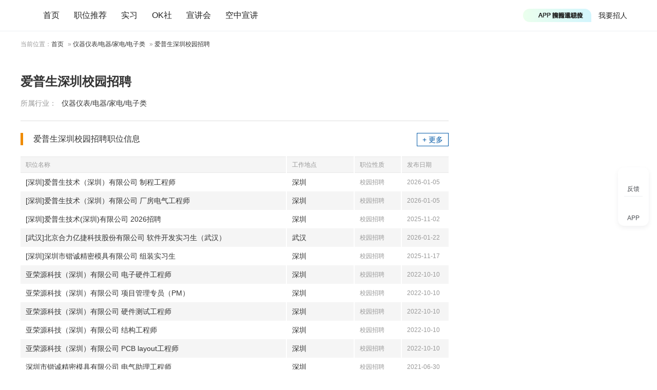

--- FILE ---
content_type: text/html
request_url: https://www.yingjiesheng.com/2022_industry_wunhc64tvv.html
body_size: 5388
content:
<!DOCTYPE html PUBLIC "-//W3C//DTD XHTML 1.0 Transitional//EN" "http://www.w3.org/TR/xhtml1/DTD/xhtml1-transitional.dtd">
<html xmlns="http://www.w3.org/1999/xhtml">
<head>
	<meta http-equiv="Content-Type" content="text/html; charset=GBK" />
	<title>爱普生深圳校园招聘_爱普生深圳校园招聘行程_爱普生深圳校园招聘讨论区</title>
	<meta name="mobile-agent" content="format=html5;url=https://m.yingjiesheng.com/industry_wunhc64tvv.html">
	<meta name="keywords" content="爱普生深圳校园招聘 爱普生深圳校园招聘行程"/>
	<meta name="description" content="爱普生深圳校园招聘专区为您提供爱普生深圳校园招聘信息、爱普生深圳校园招聘行程信息、爱普生深圳笔试、面试等求职资料，为您加入参加爱普生深圳校园招聘提供帮助！" />
	<meta name="viewport" content="width=device-width, initial-scale=1.0, maximum-scale=1.0, user-scalable=no">
	<meta http-equiv="X-UA-Compatible" content="IE=edge">
	<meta http-equiv="Content-Language" content="zh-CN" />
	<link rel="Shortcut Icon" href="/favicon.ico" />
	<link rel="stylesheet" href="https://static1.yingjiesheng.net/html/style/ver20/base.css?time=23081501" type="text/css" media="all" />
	<link rel="stylesheet" href="https://static1.yingjiesheng.net/html/style/ver20/oth.css?time=23081501" type="text/css" media="all" />
	<script src="//g.alicdn.com/frontend-lib/frontend-lib/2.3.59/antidom_240527.js"></script><script src="//g.alicdn.com/frontend-lib/frontend-lib/2.3.59/interfaceacting240527.js"></script><script src="https://static1.yingjiesheng.net/html/scripts/global.js?date=0314" type="text/javascript"></script>
  <script src="https://static1.yingjiesheng.net/static/store/jquery.js" type="text/javascript"></script>
  <script src="https://static1.yingjiesheng.net/static/store/jquery.cookie.js?date=23081501"></script>
  <link rel="stylesheet" type="text/css" href="https://static1.yingjiesheng.net/static/css/common.css?time=23081501" />
  <link rel="stylesheet" type="text/css" href="https://static1.yingjiesheng.net/static/css/popup.css?date=23081501" />
  <link rel="stylesheet" type="text/css" href="https://static1.yingjiesheng.net/static/css/login.css?date=23081501" />
  <script type="text/javascript" src="https://static1.yingjiesheng.net/static/js/ie.js?date=23081501"></script>
  <script type="text/javascript" src="https://static1.yingjiesheng.net/static/store/CryptoJS-master/hmac-sha256.js?date=23081501"></script>
  <script type="text/javascript" src="https://static1.yingjiesheng.net/static/js/common.gbk.js?date=23081501"></script>
  <script type="text/javascript" src="https://static1.yingjiesheng.net/static/js/login/crypto-bundle.js?date=23081501"></script>
  <script type="text/javascript" src="https://static1.yingjiesheng.net/static/js/login/gt.js?date=23081501"></script>
  <script type="text/javascript" src="https://static1.yingjiesheng.net/static/js/login/login.gbk.js?date=23081501"></script>
  <script type="text/javascript" src="https://static1.yingjiesheng.net/static/js/login/auth.gbk.js?date=23081501"></script>
  <script type="text/javascript" src="https://static1.yingjiesheng.net/static/store/jquery.qrcode.min.js?date=23081501"></script>
  <script type="text/javascript">
  $(document).ready(function() {
    handlerVisitorMsg({'isHome': false});
    initPageUrl({'virtualUrl' : ''});
  });
  </script>
</head>
<body class="sbody">

<div class="extraWrap extraFunc">
  <div class="sidbar feedback" id="feedbackPop">
    <em class="img"></em>
    <span class="txt">反馈</span>
  </div>
  <div class="sidbar app-down" id="extraAppDown">
    <em class="img"></em>
    <span class="txt">APP</span>
    <div class="dwAppWrap" style="display: none;">
      <p class="dw_app">
        <img src="https://static1.yingjiesheng.net/static/img/download_qrcode_float.png" />
        <a href="https://scdata.51job.com/r/4ua" target="_blank">下载应届生求职App</a>
      </p>
    </div>
  </div>
</div>
<div class="extraWrap" id="gotopWrap" style="display: none;">
  <div class="sidbar extraGotop" onclick="window.scrollTo(0,0); return false;">
    <em class="img"></em>
    <span class="txt">回顶部</span>
  </div>
</div>
<div class="head" id="hdMount">
  <div class="top trackSenNavigation">
    <div class="in clear">
      <a class="logo" href="//www.yingjiesheng.com/" track-title="logo">
        <img src="https://static1.yingjiesheng.net/static/img/launch_logo.png" height="24" width="auto" />
      </a>
      <div class="nav">
        <a href="//www.yingjiesheng.com/" target="_blank">首页</a>
        <a href="https://q.yingjiesheng.com/pc/searchintention" target="_blank" >职位推荐</a>
        <a href="https://q.yingjiesheng.com/pc/searchintern" target="_blank" >实习</a>
        <a href="https://q.yingjiesheng.com/okrecommendtab" target="_blank" class="" >OK社</a>
        <a href="https://my.yingjiesheng.com/xuanjianghui.html" target="_blank" class="">宣讲会</a>
        <a href="https://tv.51job.com" target="_blank" class="">空中宣讲</a>
      </div>
      <div class="nav_m" id="showNavMore">
        <span class="nav_mbtn"></span>
        <p class="nav_mbox" style="display: none;">
			<a href="/deadline/" target="_blank" >Deadline</a>
			<a href="/haigui/" target="_blank" class="">海归</a>
			<a href="/major/" target="_blank" class="">分类求职</a>
<!--          <a href="//wk.yingjiesheng.com" target="_blank">文库</a>-->
          <a href="/industry/" target="_blank">行业招聘</a>
        </p>
      </div>
      <div class="user">
        <a href="https://my.yingjiesheng.com/index.php/company.htm" class="com_enter">我要招人</a>
        <div id="userLoginWrap" class="login_wrap"></div>
      </div>
      <div class="down" id="downApp">
        <a class="down-drop" href="https://scdata.51job.com/r/cua" target="_blank" track-title="APP">
          <span class="down-marquee-box" id="downMarquee">
            <span>APP 投精准职位</span>
            <span>APP 搜海量职位</span>
            <span>APP 聊投递进度</span>
            <span>APP 淘面试经验</span>
          </span>
        </a>
        <p class="dw_app" style="display: none;">
          <img src="https://static1.yingjiesheng.net/static/img/download_qrcode_top.png" />
          <a href="https://scdata.51job.com/r/cua" target="_blank" class="noSen">下载应届生求职App</a>
        </p>
      </div>
    </div>
  </div>
</div>

<div class="curloc_s">
	<p class="swrap">当前位置：<a href="//www.yingjiesheng.com">首页</a> &raquo; <a href="/industry/index_6.html">仪器仪表/电器/家电/电子类</a> &raquo; <a href="">爱普生深圳校园招聘</a></p>
</div>
<div class="swrap clear">
	<div class="ldiv">
		<div class="comtit clear">
			<h1>爱普生深圳校园招聘</h1>
			<label class="lab"><em class="ps">所属行业：</em><a href="/industry/index_6.html">仪器仪表/电器/家电/电子类</a></label>
		</div>
						<div class="combox">
			<label class="tit"><h4>爱普生深圳校园招聘职位信息</h4><a href="https://s.yingjiesheng.com/result.jsp?keyword=%E7%88%B1%E6%99%AE%E7%94%9F%E6%B7%B1%E5%9C%B3" target="_blank" class="mlink">+&nbsp;更多</a></label>
			<table class="jobul">
				<tr class="jobth">
					<th width="518"><span>职位名称</span></th>
					<th width="132"><span>工作地点</span></th>
					<th width="92"><span>职位性质</span></th>
					<th width="92"><span>发布日期</span></th>
				</tr>
								<tr class="jobli odd">
					<td class="i_h" width="518" data-th="职位名称"><a href="http://www.yingjiesheng.com/job-007-831-536.html" target="_blank">[深圳]爱普生技术（深圳）有限公司 制程工程师</a></td>
					<td class="l" width="132" data-th="工作地点"><span>深圳</span></td>
					<td class="r" width="92" data-th="职位性质"><span class="sub">校园招聘</span></td>
					<td class="l" width="92" data-th="发布日期"><span class="sub">2026-01-05</span></td>
				</tr>
								<tr class="jobli even">
					<td class="i_h" width="518" data-th="职位名称"><a href="http://www.yingjiesheng.com/job-007-831-537.html" target="_blank">[深圳]爱普生技术（深圳）有限公司 厂房电气工程师</a></td>
					<td class="l" width="132" data-th="工作地点"><span>深圳</span></td>
					<td class="r" width="92" data-th="职位性质"><span class="sub">校园招聘</span></td>
					<td class="l" width="92" data-th="发布日期"><span class="sub">2026-01-05</span></td>
				</tr>
								<tr class="jobli odd">
					<td class="i_h" width="518" data-th="职位名称"><a href="http://www.yingjiesheng.com/job-007-767-058.html" target="_blank">[深圳]爱普生技术(深圳)有限公司 2026招聘</a></td>
					<td class="l" width="132" data-th="工作地点"><span>深圳</span></td>
					<td class="r" width="92" data-th="职位性质"><span class="sub">校园招聘</span></td>
					<td class="l" width="92" data-th="发布日期"><span class="sub">2025-11-02</span></td>
				</tr>
								<tr class="jobli even">
					<td class="i_h" width="518" data-th="职位名称"><a href="http://www.yingjiesheng.com/job-007-842-805.html" target="_blank">[武汉]北京合力亿捷科技股份有限公司 软件开发实习生（武汉）</a></td>
					<td class="l" width="132" data-th="工作地点"><span>武汉</span></td>
					<td class="r" width="92" data-th="职位性质"><span class="sub">校园招聘</span></td>
					<td class="l" width="92" data-th="发布日期"><span class="sub">2026-01-22</span></td>
				</tr>
								<tr class="jobli odd">
					<td class="i_h" width="518" data-th="职位名称"><a href="http://www.yingjiesheng.com/job-007-788-907.html" target="_blank">[深圳]深圳市锴诚精密模具有限公司 组装实习生</a></td>
					<td class="l" width="132" data-th="工作地点"><span>深圳</span></td>
					<td class="r" width="92" data-th="职位性质"><span class="sub">校园招聘</span></td>
					<td class="l" width="92" data-th="发布日期"><span class="sub">2025-11-17</span></td>
				</tr>
								<tr class="jobli even">
					<td class="i_h" width="518" data-th="职位名称"><a href="http://my.yingjiesheng.com/job_1115244.html" target="_blank">亚荣源科技（深圳）有限公司 电子硬件工程师</a></td>
					<td class="l" width="132" data-th="工作地点"><span>深圳</span></td>
					<td class="r" width="92" data-th="职位性质"><span class="sub">校园招聘</span></td>
					<td class="l" width="92" data-th="发布日期"><span class="sub">2022-10-10</span></td>
				</tr>
								<tr class="jobli odd">
					<td class="i_h" width="518" data-th="职位名称"><a href="http://my.yingjiesheng.com/job_1115245.html" target="_blank">亚荣源科技（深圳）有限公司 项目管理专员（PM）</a></td>
					<td class="l" width="132" data-th="工作地点"><span>深圳</span></td>
					<td class="r" width="92" data-th="职位性质"><span class="sub">校园招聘</span></td>
					<td class="l" width="92" data-th="发布日期"><span class="sub">2022-10-10</span></td>
				</tr>
								<tr class="jobli even">
					<td class="i_h" width="518" data-th="职位名称"><a href="http://my.yingjiesheng.com/job_1115241.html" target="_blank">亚荣源科技（深圳）有限公司 硬件测试工程师</a></td>
					<td class="l" width="132" data-th="工作地点"><span>深圳</span></td>
					<td class="r" width="92" data-th="职位性质"><span class="sub">校园招聘</span></td>
					<td class="l" width="92" data-th="发布日期"><span class="sub">2022-10-10</span></td>
				</tr>
								<tr class="jobli odd">
					<td class="i_h" width="518" data-th="职位名称"><a href="http://my.yingjiesheng.com/job_1115251.html" target="_blank">亚荣源科技（深圳）有限公司 结构工程师</a></td>
					<td class="l" width="132" data-th="工作地点"><span>深圳</span></td>
					<td class="r" width="92" data-th="职位性质"><span class="sub">校园招聘</span></td>
					<td class="l" width="92" data-th="发布日期"><span class="sub">2022-10-10</span></td>
				</tr>
								<tr class="jobli even">
					<td class="i_h" width="518" data-th="职位名称"><a href="http://my.yingjiesheng.com/job_1115250.html" target="_blank">亚荣源科技（深圳）有限公司 PCB layout工程师</a></td>
					<td class="l" width="132" data-th="工作地点"><span>深圳</span></td>
					<td class="r" width="92" data-th="职位性质"><span class="sub">校园招聘</span></td>
					<td class="l" width="92" data-th="发布日期"><span class="sub">2022-10-10</span></td>
				</tr>
								<tr class="jobli odd">
					<td class="i_h" width="518" data-th="职位名称"><a href="http://my.yingjiesheng.com/job_1070978.html" target="_blank">深圳市锴诚精密模具有限公司 电气助理工程师</a></td>
					<td class="l" width="132" data-th="工作地点"><span>深圳</span></td>
					<td class="r" width="92" data-th="职位性质"><span class="sub">校园招聘</span></td>
					<td class="l" width="92" data-th="发布日期"><span class="sub">2021-06-30</span></td>
				</tr>
								<tr class="jobli even">
					<td class="i_h" width="518" data-th="职位名称"><a href="http://my.yingjiesheng.com/job_1089619.html" target="_blank">深圳市锴诚精密模具有限公司 跟模助理工程师</a></td>
					<td class="l" width="132" data-th="工作地点"><span>深圳</span></td>
					<td class="r" width="92" data-th="职位性质"><span class="sub">校园招聘</span></td>
					<td class="l" width="92" data-th="发布日期"><span class="sub">2021-11-05</span></td>
				</tr>
								<tr class="jobli odd">
					<td class="i_h" width="518" data-th="职位名称"><a href="http://my.yingjiesheng.com/job_1020816.html" target="_blank">深圳市锴诚精密模具有限公司 跟单文员</a></td>
					<td class="l" width="132" data-th="工作地点"><span>深圳</span></td>
					<td class="r" width="92" data-th="职位性质"><span class="sub">校园招聘</span></td>
					<td class="l" width="92" data-th="发布日期"><span class="sub">2020-08-14</span></td>
				</tr>
								<tr class="jobli even">
					<td class="i_h" width="518" data-th="职位名称"><a href="http://my.yingjiesheng.com/job_1047600.html" target="_blank">深圳市锴诚精密模具有限公司 人力资源专员</a></td>
					<td class="l" width="132" data-th="工作地点"><span>深圳</span></td>
					<td class="r" width="92" data-th="职位性质"><span class="sub">校园招聘</span></td>
					<td class="l" width="92" data-th="发布日期"><span class="sub">2021-01-22</span></td>
				</tr>
								<tr class="jobli odd">
					<td class="i_h" width="518" data-th="职位名称"><a href="http://my.yingjiesheng.com/job_1047606.html" target="_blank">深圳市锴诚精密模具有限公司 采购文员</a></td>
					<td class="l" width="132" data-th="工作地点"><span>深圳</span></td>
					<td class="r" width="92" data-th="职位性质"><span class="sub">校园招聘</span></td>
					<td class="l" width="92" data-th="发布日期"><span class="sub">2021-01-22</span></td>
				</tr>
								<tr class="jobli even">
					<td class="i_h" width="518" data-th="职位名称"><a href="http://my.yingjiesheng.com/job_1083273.html" target="_blank">深圳市锴诚精密模具有限公司 模具学徒</a></td>
					<td class="l" width="132" data-th="工作地点"><span>深圳</span></td>
					<td class="r" width="92" data-th="职位性质"><span class="sub">校园招聘</span></td>
					<td class="l" width="92" data-th="发布日期"><span class="sub">2021-09-23</span></td>
				</tr>
								<tr class="jobli odd">
					<td class="i_h" width="518" data-th="职位名称"><a href="http://my.yingjiesheng.com/job_1019714.html" target="_blank">深圳市锴诚精密模具有限公司 注塑成型助理工程师</a></td>
					<td class="l" width="132" data-th="工作地点"><span>深圳</span></td>
					<td class="r" width="92" data-th="职位性质"><span class="sub">校园招聘</span></td>
					<td class="l" width="92" data-th="发布日期"><span class="sub">2020-08-10</span></td>
				</tr>
								<tr class="jobli even">
					<td class="i_h" width="518" data-th="职位名称"><a href="http://my.yingjiesheng.com/job_1102810.html" target="_blank">深圳市锴诚精密模具有限公司 放电储备</a></td>
					<td class="l" width="132" data-th="工作地点"><span>深圳</span></td>
					<td class="r" width="92" data-th="职位性质"><span class="sub">校园招聘</span></td>
					<td class="l" width="92" data-th="发布日期"><span class="sub">2022-04-01</span></td>
				</tr>
								<tr class="jobli odd">
					<td class="i_h" width="518" data-th="职位名称"><a href="http://my.yingjiesheng.com/job_1102811.html" target="_blank">深圳市锴诚精密模具有限公司 CNC储备</a></td>
					<td class="l" width="132" data-th="工作地点"><span>深圳</span></td>
					<td class="r" width="92" data-th="职位性质"><span class="sub">校园招聘</span></td>
					<td class="l" width="92" data-th="发布日期"><span class="sub">2022-04-01</span></td>
				</tr>
								<tr class="jobli even">
					<td class="i_h" width="518" data-th="职位名称"><a href="http://my.yingjiesheng.com/job_1115243.html" target="_blank">亚荣源科技（深圳）有限公司 嵌入式软件工程师</a></td>
					<td class="l" width="132" data-th="工作地点"><span>深圳</span></td>
					<td class="r" width="92" data-th="职位性质"><span class="sub">校园招聘</span></td>
					<td class="l" width="92" data-th="发布日期"><span class="sub">2022-10-10</span></td>
				</tr>
								<tr class="jobli odd">
					<td class="i_h" width="518" data-th="职位名称"><a href="http://my.yingjiesheng.com/job_1091128.html" target="_blank">深圳市锴诚精密模具有限公司 机械设计助理工程师</a></td>
					<td class="l" width="132" data-th="工作地点"><span>深圳</span></td>
					<td class="r" width="92" data-th="职位性质"><span class="sub">校园招聘</span></td>
					<td class="l" width="92" data-th="发布日期"><span class="sub">2021-11-18</span></td>
				</tr>
								<tr class="jobli even">
					<td class="i_h" width="518" data-th="职位名称"><a href="http://www.yingjiesheng.com/job-007-630-900.html" target="_blank">[深圳]高怡达科技（深圳）有限公司 PIE技术员</a></td>
					<td class="l" width="132" data-th="工作地点"><span>深圳</span></td>
					<td class="r" width="92" data-th="职位性质"><span class="sub">校园招聘</span></td>
					<td class="l" width="92" data-th="发布日期"><span class="sub">2025-08-31</span></td>
				</tr>
								<tr class="jobli odd">
					<td class="i_h" width="518" data-th="职位名称"><a href="http://my.yingjiesheng.com/job_1105377.html" target="_blank">深圳市锴诚精密模具有限公司 品质助理工程师</a></td>
					<td class="l" width="132" data-th="工作地点"><span>深圳</span></td>
					<td class="r" width="92" data-th="职位性质"><span class="sub">校园招聘</span></td>
					<td class="l" width="92" data-th="发布日期"><span class="sub">2022-05-16</span></td>
				</tr>
								<tr class="jobli even">
					<td class="i_h" width="518" data-th="职位名称"><a href="http://www.yingjiesheng.com/job-007-630-901.html" target="_blank">[深圳]高怡达科技（深圳）有限公司 开关电源安规测试技术员</a></td>
					<td class="l" width="132" data-th="工作地点"><span>深圳</span></td>
					<td class="r" width="92" data-th="职位性质"><span class="sub">校园招聘</span></td>
					<td class="l" width="92" data-th="发布日期"><span class="sub">2025-08-31</span></td>
				</tr>
								<tr class="jobli odd">
					<td class="i_h" width="518" data-th="职位名称"><a href="http://www.yingjiesheng.com/job-007-754-816.html" target="_blank">[深圳]深圳市长荣科机电设备有限公司 销售工程师</a></td>
					<td class="l" width="132" data-th="工作地点"><span>深圳</span></td>
					<td class="r" width="92" data-th="职位性质"><span class="sub">校园招聘</span></td>
					<td class="l" width="92" data-th="发布日期"><span class="sub">2025-10-25</span></td>
				</tr>
								<tr class="jobli even">
					<td class="i_h" width="518" data-th="职位名称"><a href="http://www.yingjiesheng.com/job-007-620-680.html" target="_blank">[深圳]高怡达科技（深圳）有限公司 自动化应用软件工程师</a></td>
					<td class="l" width="132" data-th="工作地点"><span>深圳</span></td>
					<td class="r" width="92" data-th="职位性质"><span class="sub">校园招聘</span></td>
					<td class="l" width="92" data-th="发布日期"><span class="sub">2025-08-26</span></td>
				</tr>
								<tr class="jobli odd">
					<td class="i_h" width="518" data-th="职位名称"><a href="http://www.yingjiesheng.com/job-007-754-817.html" target="_blank">[深圳]深圳市长荣科机电设备有限公司 总经理秘书</a></td>
					<td class="l" width="132" data-th="工作地点"><span>深圳</span></td>
					<td class="r" width="92" data-th="职位性质"><span class="sub">校园招聘</span></td>
					<td class="l" width="92" data-th="发布日期"><span class="sub">2025-10-25</span></td>
				</tr>
								<tr class="jobli even">
					<td class="i_h" width="518" data-th="职位名称"><a href="http://www.yingjiesheng.com/job-007-620-336.html" target="_blank">[深圳]高怡达科技（深圳）有限公司 测试助理工程师</a></td>
					<td class="l" width="132" data-th="工作地点"><span>深圳</span></td>
					<td class="r" width="92" data-th="职位性质"><span class="sub">实习招聘</span></td>
					<td class="l" width="92" data-th="发布日期"><span class="sub">2025-08-26</span></td>
				</tr>
								<tr class="jobli odd">
					<td class="i_h" width="518" data-th="职位名称"><a href="http://www.yingjiesheng.com/job-007-630-902.html" target="_blank">[深圳]高怡达科技（深圳）有限公司 开关电源研发助理工程师</a></td>
					<td class="l" width="132" data-th="工作地点"><span>深圳</span></td>
					<td class="r" width="92" data-th="职位性质"><span class="sub">校园招聘</span></td>
					<td class="l" width="92" data-th="发布日期"><span class="sub">2025-08-31</span></td>
				</tr>
								<tr class="jobli even">
					<td class="i_h" width="518" data-th="职位名称"><a href="http://www.yingjiesheng.com/job-007-754-815.html" target="_blank">[深圳其它]深圳市长荣科机电设备有限公司 视觉工程师</a></td>
					<td class="l" width="132" data-th="工作地点"><span>深圳</span></td>
					<td class="r" width="92" data-th="职位性质"><span class="sub">校园招聘</span></td>
					<td class="l" width="92" data-th="发布日期"><span class="sub">2025-10-25</span></td>
				</tr>
							</table>
		</div>
				
		
				
			</div>
	<div class="rdiv">
		
		
		
			</div>
</div>

<script type="text/javascript" src="https://static1.yingjiesheng.net/html/scripts/ver20/miniEventArr.js?date=200402"></script>
<!-- Part:footer -->
<div class="foot">
    <div class="wrap clear">
        <div class="info">
            <p>
                <a href="/about/us/cn/index.html" target="_blank">关于我们</a>
                <em>|</em>
                <a href="//vip.yingjiesheng.com/" target="_blank">合作伙伴</a>
                <em>|</em>
                <a href="https://q.yingjiesheng.com/pc/explain?type=4" target="_blank">隐私条款</a>
                <em>|</em>
                <a href="https://m.yingjiesheng.com/" target="_blank">触屏版</a>
                <em>|</em>
                <a href="//link.yingjiesheng.com/" target="_blank">友情链接</a>
                <em>|</em>
                <a href="/about/about.html" target="_blank">联系我们</a>
                <em>|</em>
                <a href="/about/jubao.html" target="_blank">违法和不良信息举报</a>
                <em>|</em>
                <a href="https://help.yingjiesheng.com/" target="_blank">帮助指南</a>
                <em>|</em>
                <a href="https://my.yingjiesheng.com/index.php/company.htm" target="_blank">我要招人</a>
            </p>
            <p>网站备案/许可证号：<a href="http://beian.miit.gov.cn/" target="_blank">沪ICP备12015550号-13</a><em>|</em><a href="//www.yingjiesheng.com/about/qualification.html" target="_blank"><img src="https://static1.yingjiesheng.net/html/images/ver20/zz.png" height="16" style="vertical-align:middle;margin-right:5px;" />电子营业执照/人力资源服务许可证</a></p>
            <p><a class="gan" href="http://www.beian.gov.cn/portal/registerSystemInfo?recordcode=31011502002551" target="_blank">沪公网安备 31011502002551 号</a></p>
            <p>上海市反电信网络诈骗中心防范劝阻电话和短信统一专号：962110，网民接到962110电话，请立即接听。</p>
            <p>Copyright <a href="https://www.sgs.gov.cn/lz/licenseLink.do?method=licenceView&entyId=dov73ne26zbqppw8cklwn9rl7z1dwyd3pz" target="_blank">&copy;前锦网络信息技术（上海）有限公司</a>版权所有 </p>
        </div>
        <div class="appcode">
            <img src="https://static1.yingjiesheng.net/static/img/download_qrcode_btm.png" width="90"><br>
            <a href="https://scdata.51job.com/r/kua" target="_blank">APP下载</a>
        </div>
        <div class="wxcode">
            <img src="https://static1.yingjiesheng.net/static/img/qrcode_wechat.png" width="90"><br>
            <a href="//vip.yingjiesheng.com/weixin/" target="_blank">微信订阅号</a>
        </div>
    </div>
    <div class="wrap">
        <p class="license">
            <a href="http://www.12377.cn" target="_blank"><img src="https://static1.yingjiesheng.net/html/images/shjubao2.gif" /></a>
            <a href="http://www.shjbzx.cn" target="_blank"><img src="https://static1.yingjiesheng.net/html/images/ver20/internet_complaint.png" height="32" width="auto"></a>
        </p>
    </div>
</div>

<script type="text/javascript" src="https://static1.yingjiesheng.net/static/store/md5.min.js?date=23081501"></script>
<script type="text/javascript" src="https://static1.yingjiesheng.net/static/sensors/sensorsdata.min.js?date=23081501"></script>
<script type="text/javascript" src="https://static1.yingjiesheng.net/static/sensors/sensors_ini.js?date=23081501" charset="UTF-8"></script>
<script type="text/javascript">
  var path = location.pathname;
  var pathFake = typeof path.split('/')[1] == 'undefined' ? '' : path.split('/')[1];
  var pageurl = location.origin + '/' + pathFake;
  
  var cur_date = new Date().toLocaleDateString();
  var userTypeVal = '';
  var hasAccountid = typeof $.cookie('Yjs_UAccountId') != 'undefined' && $.cookie('Yjs_UAccountId') != '';
  var hasRegDate = typeof $.cookie('Yjs_Udate') != 'undefined' && typeof $.cookie('Yjs_Udate') != '';
  if (hasAccountid && hasRegDate) {
    userTypeVal = $.cookie('Yjs_Udate') != cur_date ? '老用户' : '新用户';
  }
  
  var trackConfig = {
    'accountid': $.cookie('Yjs_UAccountId'),
    'uuid': $.cookie('CookieUuid'),
    'domain': location.hostname,
    'pageName': path.substring(path.lastIndexOf("/")+1),
    'partner': location.search.substring(1),
    'fromdomain': 'yjs_web',
    'to': '',
    'sensor_url': 'https://scdata.51job.com/sa?project=jobs_campus',
    'pageUrl': pageurl,
    'userType': userTypeVal,
  };
  
  $(document).ready(function() {
    sensor.doSensor(trackConfig);
  });
</script>
<script type="text/javascript" src="https://static1.yingjiesheng.net/static/sensors/sensors_track.js?date=23081501"></script>

<div style="display: none;">
<script type="text/javascript">
    var _bdhmProtocol = (("https:" == document.location.protocol) ? " https://" : " http://");
    document.write(unescape("%3Cscript src='" + _bdhmProtocol + "hm.baidu.com/h.js%3Fb15730ce74e116ff0df97e207706fa4a' type='text/javascript'%3E%3C/script%3E"));
</script>
</div>

</body>
</html>

--- FILE ---
content_type: application/javascript
request_url: https://static1.yingjiesheng.net/static/sensors/sensors_ini.js?date=23081501
body_size: 1844
content:
window.sensors = window['sensorsDataAnalytic201505'];
window.sensor = {
  param: {},
  sen: Object,
  InitPublicParams: function(Config) {
    this.param = {
      //加公共属性
      partner: function() {
        if (typeof(Config.partner) != 'undefined') {
          var arr = Config.partner.split('&');
          var params = {};
          $.each(arr, function(id, val) {
              var key = val.split('=')[0];
              var value = val.split('=')[1]
              params[key] = value;
          })
          return params.partner || '';
        }
        return '';
      },
      webId: 6,
      fromdomain: Config.fromdomain,
      accountid: Config.accountid || '',
      frompageUrl: function() {
        if (document.referrer.indexOf("?") != -1) {
          return document.referrer.split("?")[0];
        }
        return document.referrer;
      },
      pageUrl: function() {
        if (typeof Config.pageUrl == 'undefined') {
          if (window.location.href.indexOf("?") != -1) {
            return window.location.href.split("?")[0];
          }
          return window.location.href;
        } else {
          return Config.pageUrl;
        }
      },
      huihuaId: '',
      uuid: Config.uuid,
      city: Config.city,
      isLogin: typeof Config.accountid != 'undefined' && Config.accountid != '' ? '是':'否',
      userType: Config.userType
    }
  },
  InitSensor: function(Config, quickConfig) {
    sensors.init({ // 神策系统配置
      // 神策系统配置
      server_url: Config.sensor_url, // 数据接收地址
      app_js_bridge: false, //打通app
      is_track_single_page: true, // 单页应用页面浏览事件采集(url改变就触发)
      show_log: false, // 控制台显示数据开关
      use_client_time: true, //是否使用客户端时间
      send_type: 'beacon', //beacon 表示使用 beacon 请求方式发数据
      heatmap: {
        //是否开启点击图，default 表示开启，自动采集 $WebClick 事件，可以设置 'not_collect' 表示关闭。
        clickmap: 'default',
        //是否开启触达图，not_collect 表示关闭，不会自动采集 $WebStay 事件，可以设置 'default' 表示开启。
        scroll_notice_map: 'default',
        collect_tags: {
          div: {
            max_level: 2, // 默认是 1，即只支持叶子 div。可配置范围是 [1, 2, 3],非该范围配置值，会被当作 1 处理。
          },
          img: true,
        },
        custom_property: function(element_target) {
          //比如您需要给有 data=test 属性的标签的点击事件增加自定义属性 name:'aa' ，则代码如下：
          if (element_target.getAttribute('sensoredulist') != '' && element_target.getAttribute(
              'sensoredulist') != null) {
            return JSON.parse(element_target.getAttribute('sensoredulist'));
          }
          if (element_target.getAttribute('c') != '' && element_target.getAttribute('c') != null) {
            return {
              citerm: element_target.getAttribute('c'),
            };
          }
          //点击埋点$element_id
          if (element_target.getAttribute('sensor_elementid') != '' && element_target.getAttribute(
              'sensor_elementid') != null) {
            return {
              $element_id: element_target.getAttribute('sensor_elementid'),
            };
          }
        },
      },
      preset_properties: {
        //是否采集 $latest_landing_page 最近一次落地页地址，默认值 false。
        latest_landing_page: true,
        //是否采集 $latest_referrer_host 最近一次前向地址，1.14.8 以下版本默认是true，1.14.8 及以上版本默认是 false，需要手动设置为 true 开启。
        latest_referrer_host: true,
      },
    })
    if(Config.accountid) sensors.login(Config.accountid)
    if(Config.uuid) sensors.identify(Config.uuid, true)
    sensors.registerPage(this.param)
    sensors.use('Exposure', {
      area_rate: 0.65,
      stay_duration: 0,
      repeated: false,
    })
    sensors.quick('autoTrack', quickConfig)
    this.sen = sensors
  },
  /**初始化*/
  doSensor: function(Config, quickConfig) {
    this.InitPublicParams(Config)
    this.InitSensor(Config, quickConfig)
  },
}